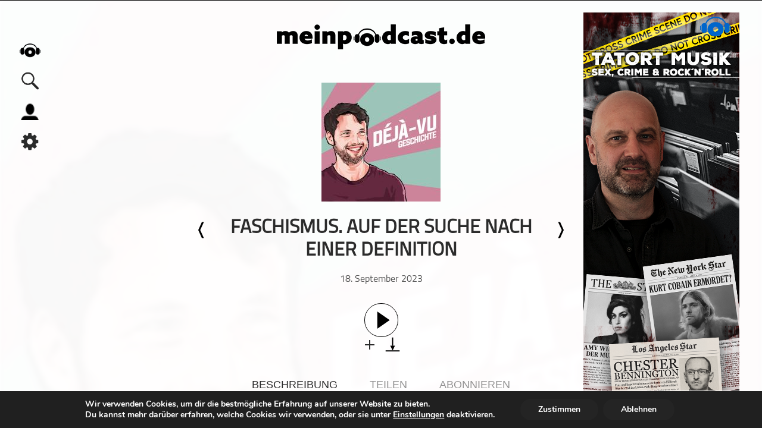

--- FILE ---
content_type: text/html; charset=UTF-8
request_url: https://meinpodcast.de/deja-vu-geschichte/faschismus-auf-der-suche-nach-einer-definition
body_size: 17884
content:
<!DOCTYPE html>
<html xmln="https://www.w3.org/1999/xhtml" lang="de"><head>
  
	<meta http-equiv="Content-Type" content="text/html; charset=UTF-8" />
	<meta name="viewport" content="width=device-width, initial-scale=1, maximum-scale=1" />
	<link rel="shortcut icon" href="/favicon.ico" type="image/x-icon" />	 
	<!--[if IE]>
<link rel="stylesheet" type="text/css" href="https://meinpodcast.de/wp-content/themes/meinpodcast/css/iecss.css" />
<![endif]-->
	<link rel="pingback" href="https://meinpodcast.de/xmlrpc.php" />
	<script type="application/ld+json">
    {
       "@context": "http://schema.org/",
       "@type": "PodcastEpisode",
       "url": "https://meinpodcast.de/deja-vu-geschichte/faschismus-auf-der-suche-nach-einer-definition",
       "name": "Faschismus. Auf der Suche nach einer Definition",
       "datePublished": "2023-Sep.-18",
       "timeRequired": "PT25M07S",
       "description": "<p>Der Faschismus und per Erweiterung der Nationalsozialismus sind die großen Verbrechen des 20. Jahrhunderts. Es dürfte –&rdquo;äußerst gelinde gesagt –&rdquo;schwierig werden, eine politische Ideologie zu finden, deren Anhänger mehr Menschen gezielt ermordeten als diese. Da ist es dann aber doch auffallend, wie schwierig es ist, eine brauchbare Definition für den Faschismus zu finden. Eine Definition zu finden, die wirklich beschreibt, was der Faschismus war und ist und was ihn von anderen Spielarten rechtsextremer Politik unterscheidet. Eine Definition, die darüber hinaus sowohl auf das Italien Mussolinis als auch das Deutschland Hitlers zutrifft und die man auch auf andere mögliche Beispiele für Faschismus anwenden kann, um mehr über diese zu erfahren. Dieser schwierigen Aufgabe wollen wir uns in der heutigen Folge des Déjà-vu Geschichte Podcasts zumindest teilweise stellen. Versucht wurde das freilich schon seit Jahrzehnten. Es wird also eher ein Überblick.</p><br><p><a href=&rdquo;https://ralfgrabuschnig.com/newsletter/&rdquo; rel=&rdquo;noopener noreferrer&rdquo; target=&rdquo;_blank&rdquo;>Melde dich hier für den Newsletter an</a> oder <a href=&rdquo;https://steadyhq.com/de/dejavu&rdquo; rel=&rdquo;noopener noreferrer&rdquo; target=&rdquo;_blank&rdquo;>erfahre hier mehr über den Déjà-vu Club.</a></p><br><p>Aber eine Sache ist klar: Dass wir eben keine allgemeingültige oder auch nur mehrheitlich akzeptierte Definition für Faschismus haben, ist ein Problem. Der Faschismus ist immerhin nicht nur eine Phase der Geschichte und von rein wissenschaftlichem Interesse. Es gibt ihn auch heute noch! Allerdings laufen wir aktuell ernsthaft Gefahr, ihn zu übersehen, da wir seit Jahrzehnten entweder zu viel oder zu wenig als faschistisch bezeichnen. Das Wort ist schon zu lange ein Kampfbegriff. Also versuchen wir uns doch heute an einer Zusammenfassung. Was sind denn die wichtigsten Merkmale des Faschismus, was sind und waren seine Ziele und warum war er letztendlich erfolgreich –&rdquo;zumindest in einigen Fällen? Und ... kann das wieder passieren?</p><br><p>Déjà-vu Geschichte ist Mitglied des Netzwerks <a href=&rdquo;https://geschichtspodcasts.de/&rdquo; rel=&rdquo;noopener noreferrer&rdquo; target=&rdquo;_blank&rdquo;>#Historytelling</a>. Diese Episode findest du auch auf <a href=&rdquo;https://ralfgrabuschnig.com/faschismus-definition&rdquo; rel=&rdquo;noopener noreferrer&rdquo; target=&rdquo;_blank&rdquo;>ralfgrabuschnig.com</a>. Hinterlasse mir dort gerne einen Kommentar mit deinen Gedanken. Und wenn dir der Déjà-vu Geschichte Podcast gefällt, abonniere ihn doch bitte, wo auch immer du ihn hörst.</p><br><p><strong>Links zur Episode</strong></p><ul><li><a href=&rdquo;https://ralfgrabuschnig.com/newsletter&rdquo; rel=&rdquo;noopener noreferrer&rdquo; target=&rdquo;_blank&rdquo;>Zum Déjà-vu Newsletter</a></li><li><a href=&rdquo;https://steadyhq.com/de/dejavu&rdquo; rel=&rdquo;noopener noreferrer&rdquo; target=&rdquo;_blank&rdquo;>Zum Club auf Steady</a></li></ul><p><br></p><p><strong>Quellen</strong></p><ul><li>Mathias Wörsching: Faschismustheorien</li></ul><br /><p style='color:grey;font-size:0.75em'> Hosted on Acast. See <a style='color:grey' target='_blank' rel=&rdquo;noopener noreferrer&rdquo; href='https://acast.com/privacy'>acast.com/privacy</a> for more information.</p>",
       "associatedMedia": {
         "@type": "MediaObject",
         "contentUrl": "https://dts.podtrac.com/redirect.mp3/https://cdn.meinpodcast.io/meinpodcast.de/podcast-download/78681/faschismus-auf-der-suche-nach-einer-definition.mp3?awCollectionId=20000054&amp;awEpisodeId=78681"
       },
       "partOfSeries": {
         "@type": "PodcastSeries",
         "name": "Deja-vu Geschichte",
         "url": "https://meinpodcast.de/deja-vu-geschichte/"
       }
     }
    </script>
	<script type="application/ld+json">{
			  "@context":"https://schema.org",
			  "@type":"ItemList",
			  "itemListElement":[, {
			  "@type":"ListItem",
			  "position":5,
			  "url":"https://meinpodcast.de/geschnittetes/hohoho-falsche-geschenke"
			}]
			}
	</script>	<meta name='robots' content='index, follow, max-image-preview:large, max-snippet:-1, max-video-preview:-1' />

	<!-- This site is optimized with the Yoast SEO plugin v26.7 - https://yoast.com/wordpress/plugins/seo/ -->
	<meta name="description" content="Der Faschismus und per Erweiterung der Nationalsozialismus sind die großen Verbrechen des 20. Jahrhunderts. Es dürfte –&nbsp;äußerst gelinde gesagt" />
	<link rel="canonical" href="https://meinpodcast.de/deja-vu-geschichte/faschismus-auf-der-suche-nach-einer-definition/" />
	<meta property="og:locale" content="de_DE" />
	<meta property="og:type" content="article" />
	<meta property="og:title" content="Faschismus. Auf der Suche nach einer Definition - Deja-vu Geschichte" />
	<meta property="og:description" content="Der Faschismus und per Erweiterung der Nationalsozialismus sind die großen Verbrechen des 20. Jahrhunderts. Es dürfte –&nbsp;äußerst gelinde gesagt" />
	<meta property="og:url" content="https://meinpodcast.de/deja-vu-geschichte/faschismus-auf-der-suche-nach-einer-definition/" />
	<meta property="og:site_name" content="meinpodcast.de" />
	<meta property="article:publisher" content="https://m.facebook.com/meinpodcast.de/" />
	<meta property="article:published_time" content="2023-09-18T17:28:27+00:00" />
	<meta name="author" content="Ralf Grabuschnig" />
	<meta name="twitter:card" content="summary_large_image" />
	<meta name="twitter:creator" content="@meinpodcast" />
	<meta name="twitter:site" content="@meinpodcast" />
	<meta name="twitter:label1" content="Verfasst von" />
	<meta name="twitter:data1" content="Ralf Grabuschnig" />
	<meta name="twitter:label2" content="Geschätzte Lesezeit" />
	<meta name="twitter:data2" content="2 Minuten" />
	<script type="application/ld+json" class="yoast-schema-graph">{"@context":"https://schema.org","@graph":[{"@type":"Article","@id":"https://meinpodcast.de/deja-vu-geschichte/faschismus-auf-der-suche-nach-einer-definition/#article","isPartOf":{"@id":"https://meinpodcast.de/deja-vu-geschichte/faschismus-auf-der-suche-nach-einer-definition/"},"author":{"name":"Ralf Grabuschnig","@id":"https://meinpodcast.de/#/schema/person/d1287c3900a560c4b8450d8f8b907a76"},"headline":"Faschismus. Auf der Suche nach einer Definition","datePublished":"2023-09-18T17:28:27+00:00","mainEntityOfPage":{"@id":"https://meinpodcast.de/deja-vu-geschichte/faschismus-auf-der-suche-nach-einer-definition/"},"wordCount":365,"publisher":{"@id":"https://meinpodcast.de/#organization"},"articleSection":["podcast"],"inLanguage":"de"},{"@type":"WebPage","@id":"https://meinpodcast.de/deja-vu-geschichte/faschismus-auf-der-suche-nach-einer-definition/","url":"https://meinpodcast.de/deja-vu-geschichte/faschismus-auf-der-suche-nach-einer-definition/","name":"Faschismus. Auf der Suche nach einer Definition - Deja-vu Geschichte","isPartOf":{"@id":"https://meinpodcast.de/#website"},"datePublished":"2023-09-18T17:28:27+00:00","description":"Der Faschismus und per Erweiterung der Nationalsozialismus sind die großen Verbrechen des 20. Jahrhunderts. Es dürfte –&nbsp;äußerst gelinde gesagt","breadcrumb":{"@id":"https://meinpodcast.de/deja-vu-geschichte/faschismus-auf-der-suche-nach-einer-definition/#breadcrumb"},"inLanguage":"de","potentialAction":[{"@type":"ReadAction","target":["https://meinpodcast.de/deja-vu-geschichte/faschismus-auf-der-suche-nach-einer-definition/"]}]},{"@type":"BreadcrumbList","@id":"https://meinpodcast.de/deja-vu-geschichte/faschismus-auf-der-suche-nach-einer-definition/#breadcrumb","itemListElement":[{"@type":"ListItem","position":1,"name":"Startseite","item":"https://meinpodcast.de/"},{"@type":"ListItem","position":2,"name":"Faschismus. Auf der Suche nach einer Definition"}]},{"@type":"WebSite","@id":"https://meinpodcast.de/#website","url":"https://meinpodcast.de/","name":"meinpodcast.de","description":"","publisher":{"@id":"https://meinpodcast.de/#organization"},"potentialAction":[{"@type":"SearchAction","target":{"@type":"EntryPoint","urlTemplate":"https://meinpodcast.de/?s={search_term_string}"},"query-input":{"@type":"PropertyValueSpecification","valueRequired":true,"valueName":"search_term_string"}}],"inLanguage":"de"},{"@type":"Organization","@id":"https://meinpodcast.de/#organization","name":"meinpodcast.de","url":"https://meinpodcast.de/","logo":{"@type":"ImageObject","inLanguage":"de","@id":"https://meinpodcast.de/#/schema/logo/image/","url":"https://meinpodcast.de/wp-content/uploads/Unorganisiert/meinpodcastde-Logo-Line-250px-.png","contentUrl":"https://meinpodcast.de/wp-content/uploads/Unorganisiert/meinpodcastde-Logo-Line-250px-.png","width":250,"height":30,"caption":"meinpodcast.de"},"image":{"@id":"https://meinpodcast.de/#/schema/logo/image/"},"sameAs":["https://m.facebook.com/meinpodcast.de/","https://x.com/meinpodcast"]},{"@type":"Person","@id":"https://meinpodcast.de/#/schema/person/d1287c3900a560c4b8450d8f8b907a76","name":"Ralf Grabuschnig","image":{"@type":"ImageObject","inLanguage":"de","@id":"https://meinpodcast.de/#/schema/person/image/","url":"https://secure.gravatar.com/avatar/eee2561f52304d2103f4217190f5fc885d63ee7a02d5e314bda9a7c03f3001c8?s=96&d=mm&r=g","contentUrl":"https://secure.gravatar.com/avatar/eee2561f52304d2103f4217190f5fc885d63ee7a02d5e314bda9a7c03f3001c8?s=96&d=mm&r=g","caption":"Ralf Grabuschnig"},"url":"https://meinpodcast.de/author/ralfgrabuschnig/"}]}</script>
	<!-- / Yoast SEO plugin. -->


<link rel="alternate" title="oEmbed (JSON)" type="application/json+oembed" href="https://meinpodcast.de/wp-json/oembed/1.0/embed?url=https%3A%2F%2Fmeinpodcast.de%2Fdeja-vu-geschichte%2Ffaschismus-auf-der-suche-nach-einer-definition" />
<link rel="alternate" title="oEmbed (XML)" type="text/xml+oembed" href="https://meinpodcast.de/wp-json/oembed/1.0/embed?url=https%3A%2F%2Fmeinpodcast.de%2Fdeja-vu-geschichte%2Ffaschismus-auf-der-suche-nach-einer-definition&#038;format=xml" />
<style id='wp-img-auto-sizes-contain-inline-css' type='text/css'>
img:is([sizes=auto i],[sizes^="auto," i]){contain-intrinsic-size:3000px 1500px}
/*# sourceURL=wp-img-auto-sizes-contain-inline-css */
</style>
<style id='wp-block-library-inline-css' type='text/css'>
:root{--wp-block-synced-color:#7a00df;--wp-block-synced-color--rgb:122,0,223;--wp-bound-block-color:var(--wp-block-synced-color);--wp-editor-canvas-background:#ddd;--wp-admin-theme-color:#007cba;--wp-admin-theme-color--rgb:0,124,186;--wp-admin-theme-color-darker-10:#006ba1;--wp-admin-theme-color-darker-10--rgb:0,107,160.5;--wp-admin-theme-color-darker-20:#005a87;--wp-admin-theme-color-darker-20--rgb:0,90,135;--wp-admin-border-width-focus:2px}@media (min-resolution:192dpi){:root{--wp-admin-border-width-focus:1.5px}}.wp-element-button{cursor:pointer}:root .has-very-light-gray-background-color{background-color:#eee}:root .has-very-dark-gray-background-color{background-color:#313131}:root .has-very-light-gray-color{color:#eee}:root .has-very-dark-gray-color{color:#313131}:root .has-vivid-green-cyan-to-vivid-cyan-blue-gradient-background{background:linear-gradient(135deg,#00d084,#0693e3)}:root .has-purple-crush-gradient-background{background:linear-gradient(135deg,#34e2e4,#4721fb 50%,#ab1dfe)}:root .has-hazy-dawn-gradient-background{background:linear-gradient(135deg,#faaca8,#dad0ec)}:root .has-subdued-olive-gradient-background{background:linear-gradient(135deg,#fafae1,#67a671)}:root .has-atomic-cream-gradient-background{background:linear-gradient(135deg,#fdd79a,#004a59)}:root .has-nightshade-gradient-background{background:linear-gradient(135deg,#330968,#31cdcf)}:root .has-midnight-gradient-background{background:linear-gradient(135deg,#020381,#2874fc)}:root{--wp--preset--font-size--normal:16px;--wp--preset--font-size--huge:42px}.has-regular-font-size{font-size:1em}.has-larger-font-size{font-size:2.625em}.has-normal-font-size{font-size:var(--wp--preset--font-size--normal)}.has-huge-font-size{font-size:var(--wp--preset--font-size--huge)}.has-text-align-center{text-align:center}.has-text-align-left{text-align:left}.has-text-align-right{text-align:right}.has-fit-text{white-space:nowrap!important}#end-resizable-editor-section{display:none}.aligncenter{clear:both}.items-justified-left{justify-content:flex-start}.items-justified-center{justify-content:center}.items-justified-right{justify-content:flex-end}.items-justified-space-between{justify-content:space-between}.screen-reader-text{border:0;clip-path:inset(50%);height:1px;margin:-1px;overflow:hidden;padding:0;position:absolute;width:1px;word-wrap:normal!important}.screen-reader-text:focus{background-color:#ddd;clip-path:none;color:#444;display:block;font-size:1em;height:auto;left:5px;line-height:normal;padding:15px 23px 14px;text-decoration:none;top:5px;width:auto;z-index:100000}html :where(.has-border-color){border-style:solid}html :where([style*=border-top-color]){border-top-style:solid}html :where([style*=border-right-color]){border-right-style:solid}html :where([style*=border-bottom-color]){border-bottom-style:solid}html :where([style*=border-left-color]){border-left-style:solid}html :where([style*=border-width]){border-style:solid}html :where([style*=border-top-width]){border-top-style:solid}html :where([style*=border-right-width]){border-right-style:solid}html :where([style*=border-bottom-width]){border-bottom-style:solid}html :where([style*=border-left-width]){border-left-style:solid}html :where(img[class*=wp-image-]){height:auto;max-width:100%}:where(figure){margin:0 0 1em}html :where(.is-position-sticky){--wp-admin--admin-bar--position-offset:var(--wp-admin--admin-bar--height,0px)}@media screen and (max-width:600px){html :where(.is-position-sticky){--wp-admin--admin-bar--position-offset:0px}}

/*# sourceURL=wp-block-library-inline-css */
</style><style id='global-styles-inline-css' type='text/css'>
:root{--wp--preset--aspect-ratio--square: 1;--wp--preset--aspect-ratio--4-3: 4/3;--wp--preset--aspect-ratio--3-4: 3/4;--wp--preset--aspect-ratio--3-2: 3/2;--wp--preset--aspect-ratio--2-3: 2/3;--wp--preset--aspect-ratio--16-9: 16/9;--wp--preset--aspect-ratio--9-16: 9/16;--wp--preset--color--black: #000000;--wp--preset--color--cyan-bluish-gray: #abb8c3;--wp--preset--color--white: #ffffff;--wp--preset--color--pale-pink: #f78da7;--wp--preset--color--vivid-red: #cf2e2e;--wp--preset--color--luminous-vivid-orange: #ff6900;--wp--preset--color--luminous-vivid-amber: #fcb900;--wp--preset--color--light-green-cyan: #7bdcb5;--wp--preset--color--vivid-green-cyan: #00d084;--wp--preset--color--pale-cyan-blue: #8ed1fc;--wp--preset--color--vivid-cyan-blue: #0693e3;--wp--preset--color--vivid-purple: #9b51e0;--wp--preset--gradient--vivid-cyan-blue-to-vivid-purple: linear-gradient(135deg,rgb(6,147,227) 0%,rgb(155,81,224) 100%);--wp--preset--gradient--light-green-cyan-to-vivid-green-cyan: linear-gradient(135deg,rgb(122,220,180) 0%,rgb(0,208,130) 100%);--wp--preset--gradient--luminous-vivid-amber-to-luminous-vivid-orange: linear-gradient(135deg,rgb(252,185,0) 0%,rgb(255,105,0) 100%);--wp--preset--gradient--luminous-vivid-orange-to-vivid-red: linear-gradient(135deg,rgb(255,105,0) 0%,rgb(207,46,46) 100%);--wp--preset--gradient--very-light-gray-to-cyan-bluish-gray: linear-gradient(135deg,rgb(238,238,238) 0%,rgb(169,184,195) 100%);--wp--preset--gradient--cool-to-warm-spectrum: linear-gradient(135deg,rgb(74,234,220) 0%,rgb(151,120,209) 20%,rgb(207,42,186) 40%,rgb(238,44,130) 60%,rgb(251,105,98) 80%,rgb(254,248,76) 100%);--wp--preset--gradient--blush-light-purple: linear-gradient(135deg,rgb(255,206,236) 0%,rgb(152,150,240) 100%);--wp--preset--gradient--blush-bordeaux: linear-gradient(135deg,rgb(254,205,165) 0%,rgb(254,45,45) 50%,rgb(107,0,62) 100%);--wp--preset--gradient--luminous-dusk: linear-gradient(135deg,rgb(255,203,112) 0%,rgb(199,81,192) 50%,rgb(65,88,208) 100%);--wp--preset--gradient--pale-ocean: linear-gradient(135deg,rgb(255,245,203) 0%,rgb(182,227,212) 50%,rgb(51,167,181) 100%);--wp--preset--gradient--electric-grass: linear-gradient(135deg,rgb(202,248,128) 0%,rgb(113,206,126) 100%);--wp--preset--gradient--midnight: linear-gradient(135deg,rgb(2,3,129) 0%,rgb(40,116,252) 100%);--wp--preset--font-size--small: 13px;--wp--preset--font-size--medium: 20px;--wp--preset--font-size--large: 36px;--wp--preset--font-size--x-large: 42px;--wp--preset--spacing--20: 0.44rem;--wp--preset--spacing--30: 0.67rem;--wp--preset--spacing--40: 1rem;--wp--preset--spacing--50: 1.5rem;--wp--preset--spacing--60: 2.25rem;--wp--preset--spacing--70: 3.38rem;--wp--preset--spacing--80: 5.06rem;--wp--preset--shadow--natural: 6px 6px 9px rgba(0, 0, 0, 0.2);--wp--preset--shadow--deep: 12px 12px 50px rgba(0, 0, 0, 0.4);--wp--preset--shadow--sharp: 6px 6px 0px rgba(0, 0, 0, 0.2);--wp--preset--shadow--outlined: 6px 6px 0px -3px rgb(255, 255, 255), 6px 6px rgb(0, 0, 0);--wp--preset--shadow--crisp: 6px 6px 0px rgb(0, 0, 0);}:where(.is-layout-flex){gap: 0.5em;}:where(.is-layout-grid){gap: 0.5em;}body .is-layout-flex{display: flex;}.is-layout-flex{flex-wrap: wrap;align-items: center;}.is-layout-flex > :is(*, div){margin: 0;}body .is-layout-grid{display: grid;}.is-layout-grid > :is(*, div){margin: 0;}:where(.wp-block-columns.is-layout-flex){gap: 2em;}:where(.wp-block-columns.is-layout-grid){gap: 2em;}:where(.wp-block-post-template.is-layout-flex){gap: 1.25em;}:where(.wp-block-post-template.is-layout-grid){gap: 1.25em;}.has-black-color{color: var(--wp--preset--color--black) !important;}.has-cyan-bluish-gray-color{color: var(--wp--preset--color--cyan-bluish-gray) !important;}.has-white-color{color: var(--wp--preset--color--white) !important;}.has-pale-pink-color{color: var(--wp--preset--color--pale-pink) !important;}.has-vivid-red-color{color: var(--wp--preset--color--vivid-red) !important;}.has-luminous-vivid-orange-color{color: var(--wp--preset--color--luminous-vivid-orange) !important;}.has-luminous-vivid-amber-color{color: var(--wp--preset--color--luminous-vivid-amber) !important;}.has-light-green-cyan-color{color: var(--wp--preset--color--light-green-cyan) !important;}.has-vivid-green-cyan-color{color: var(--wp--preset--color--vivid-green-cyan) !important;}.has-pale-cyan-blue-color{color: var(--wp--preset--color--pale-cyan-blue) !important;}.has-vivid-cyan-blue-color{color: var(--wp--preset--color--vivid-cyan-blue) !important;}.has-vivid-purple-color{color: var(--wp--preset--color--vivid-purple) !important;}.has-black-background-color{background-color: var(--wp--preset--color--black) !important;}.has-cyan-bluish-gray-background-color{background-color: var(--wp--preset--color--cyan-bluish-gray) !important;}.has-white-background-color{background-color: var(--wp--preset--color--white) !important;}.has-pale-pink-background-color{background-color: var(--wp--preset--color--pale-pink) !important;}.has-vivid-red-background-color{background-color: var(--wp--preset--color--vivid-red) !important;}.has-luminous-vivid-orange-background-color{background-color: var(--wp--preset--color--luminous-vivid-orange) !important;}.has-luminous-vivid-amber-background-color{background-color: var(--wp--preset--color--luminous-vivid-amber) !important;}.has-light-green-cyan-background-color{background-color: var(--wp--preset--color--light-green-cyan) !important;}.has-vivid-green-cyan-background-color{background-color: var(--wp--preset--color--vivid-green-cyan) !important;}.has-pale-cyan-blue-background-color{background-color: var(--wp--preset--color--pale-cyan-blue) !important;}.has-vivid-cyan-blue-background-color{background-color: var(--wp--preset--color--vivid-cyan-blue) !important;}.has-vivid-purple-background-color{background-color: var(--wp--preset--color--vivid-purple) !important;}.has-black-border-color{border-color: var(--wp--preset--color--black) !important;}.has-cyan-bluish-gray-border-color{border-color: var(--wp--preset--color--cyan-bluish-gray) !important;}.has-white-border-color{border-color: var(--wp--preset--color--white) !important;}.has-pale-pink-border-color{border-color: var(--wp--preset--color--pale-pink) !important;}.has-vivid-red-border-color{border-color: var(--wp--preset--color--vivid-red) !important;}.has-luminous-vivid-orange-border-color{border-color: var(--wp--preset--color--luminous-vivid-orange) !important;}.has-luminous-vivid-amber-border-color{border-color: var(--wp--preset--color--luminous-vivid-amber) !important;}.has-light-green-cyan-border-color{border-color: var(--wp--preset--color--light-green-cyan) !important;}.has-vivid-green-cyan-border-color{border-color: var(--wp--preset--color--vivid-green-cyan) !important;}.has-pale-cyan-blue-border-color{border-color: var(--wp--preset--color--pale-cyan-blue) !important;}.has-vivid-cyan-blue-border-color{border-color: var(--wp--preset--color--vivid-cyan-blue) !important;}.has-vivid-purple-border-color{border-color: var(--wp--preset--color--vivid-purple) !important;}.has-vivid-cyan-blue-to-vivid-purple-gradient-background{background: var(--wp--preset--gradient--vivid-cyan-blue-to-vivid-purple) !important;}.has-light-green-cyan-to-vivid-green-cyan-gradient-background{background: var(--wp--preset--gradient--light-green-cyan-to-vivid-green-cyan) !important;}.has-luminous-vivid-amber-to-luminous-vivid-orange-gradient-background{background: var(--wp--preset--gradient--luminous-vivid-amber-to-luminous-vivid-orange) !important;}.has-luminous-vivid-orange-to-vivid-red-gradient-background{background: var(--wp--preset--gradient--luminous-vivid-orange-to-vivid-red) !important;}.has-very-light-gray-to-cyan-bluish-gray-gradient-background{background: var(--wp--preset--gradient--very-light-gray-to-cyan-bluish-gray) !important;}.has-cool-to-warm-spectrum-gradient-background{background: var(--wp--preset--gradient--cool-to-warm-spectrum) !important;}.has-blush-light-purple-gradient-background{background: var(--wp--preset--gradient--blush-light-purple) !important;}.has-blush-bordeaux-gradient-background{background: var(--wp--preset--gradient--blush-bordeaux) !important;}.has-luminous-dusk-gradient-background{background: var(--wp--preset--gradient--luminous-dusk) !important;}.has-pale-ocean-gradient-background{background: var(--wp--preset--gradient--pale-ocean) !important;}.has-electric-grass-gradient-background{background: var(--wp--preset--gradient--electric-grass) !important;}.has-midnight-gradient-background{background: var(--wp--preset--gradient--midnight) !important;}.has-small-font-size{font-size: var(--wp--preset--font-size--small) !important;}.has-medium-font-size{font-size: var(--wp--preset--font-size--medium) !important;}.has-large-font-size{font-size: var(--wp--preset--font-size--large) !important;}.has-x-large-font-size{font-size: var(--wp--preset--font-size--x-large) !important;}
/*# sourceURL=global-styles-inline-css */
</style>

<style id='classic-theme-styles-inline-css' type='text/css'>
/*! This file is auto-generated */
.wp-block-button__link{color:#fff;background-color:#32373c;border-radius:9999px;box-shadow:none;text-decoration:none;padding:calc(.667em + 2px) calc(1.333em + 2px);font-size:1.125em}.wp-block-file__button{background:#32373c;color:#fff;text-decoration:none}
/*# sourceURL=/wp-includes/css/classic-themes.min.css */
</style>
<link rel='stylesheet' id='wordpress-file-upload-style-css' href='https://meinpodcast.de/wp-content/plugins/wordpress-file-upload-pro/css/wordpress_file_upload_style.css?ver=6.9' type='text/css' media='all' />
<link rel='stylesheet' id='wordpress-file-upload-style-safe-css' href='https://meinpodcast.de/wp-content/plugins/wordpress-file-upload-pro/css/wordpress_file_upload_style_safe.css?ver=6.9' type='text/css' media='all' />
<link rel='stylesheet' id='wordpress-file-upload-adminbar-style-css' href='https://meinpodcast.de/wp-content/plugins/wordpress-file-upload-pro/css/wordpress_file_upload_adminbarstyle.css?ver=6.9' type='text/css' media='all' />
<link rel='stylesheet' id='jquery-ui-css-css' href='https://meinpodcast.de/wp-content/plugins/wordpress-file-upload-pro/vendor/jquery/jquery-ui.min.css?ver=6.9' type='text/css' media='all' />
<link rel='stylesheet' id='jquery-ui-timepicker-addon-css-css' href='https://meinpodcast.de/wp-content/plugins/wordpress-file-upload-pro/vendor/jquery/jquery-ui-timepicker-addon.min.css?ver=6.9' type='text/css' media='all' />
<link rel='stylesheet' id='mp-style-css' href='https://meinpodcast.de/wp-content/themes/meinpodcast/style.css?ver=1.0.25' type='text/css' media='all' />
<link rel='stylesheet' id='mp-slides-css' href='https://meinpodcast.de/wp-content/themes/meinpodcast/CSS/slides.css' type='text/css' media='all' />
<link rel='stylesheet' id='player-css' href='https://meinpodcast.de/wp-content/themes/meinpodcast/CSS/player.css?ver=1.0.2' type='text/css' media='all' />
<link rel='stylesheet' id='mp-search-css' href='https://meinpodcast.de/wp-content/themes/meinpodcast/CSS/search.css' type='text/css' media='all' />
<link rel='stylesheet' id='media-queries-css' href='https://meinpodcast.de/wp-content/themes/meinpodcast/CSS/media-queries.css?ver=1.0.17' type='text/css' media='all' />
<link rel='stylesheet' id='moove_gdpr_frontend-css' href='https://meinpodcast.de/wp-content/plugins/gdpr-cookie-compliance/dist/styles/gdpr-main.css?ver=5.0.9' type='text/css' media='all' />
<style id='moove_gdpr_frontend-inline-css' type='text/css'>
#moove_gdpr_cookie_modal,#moove_gdpr_cookie_info_bar,.gdpr_cookie_settings_shortcode_content{font-family:&#039;Nunito&#039;,sans-serif}#moove_gdpr_save_popup_settings_button{background-color:#373737;color:#fff}#moove_gdpr_save_popup_settings_button:hover{background-color:#000}#moove_gdpr_cookie_info_bar .moove-gdpr-info-bar-container .moove-gdpr-info-bar-content a.mgbutton,#moove_gdpr_cookie_info_bar .moove-gdpr-info-bar-container .moove-gdpr-info-bar-content button.mgbutton{background-color:#242424}#moove_gdpr_cookie_modal .moove-gdpr-modal-content .moove-gdpr-modal-footer-content .moove-gdpr-button-holder a.mgbutton,#moove_gdpr_cookie_modal .moove-gdpr-modal-content .moove-gdpr-modal-footer-content .moove-gdpr-button-holder button.mgbutton,.gdpr_cookie_settings_shortcode_content .gdpr-shr-button.button-green{background-color:#242424;border-color:#242424}#moove_gdpr_cookie_modal .moove-gdpr-modal-content .moove-gdpr-modal-footer-content .moove-gdpr-button-holder a.mgbutton:hover,#moove_gdpr_cookie_modal .moove-gdpr-modal-content .moove-gdpr-modal-footer-content .moove-gdpr-button-holder button.mgbutton:hover,.gdpr_cookie_settings_shortcode_content .gdpr-shr-button.button-green:hover{background-color:#fff;color:#242424}#moove_gdpr_cookie_modal .moove-gdpr-modal-content .moove-gdpr-modal-close i,#moove_gdpr_cookie_modal .moove-gdpr-modal-content .moove-gdpr-modal-close span.gdpr-icon{background-color:#242424;border:1px solid #242424}#moove_gdpr_cookie_info_bar span.moove-gdpr-infobar-allow-all.focus-g,#moove_gdpr_cookie_info_bar span.moove-gdpr-infobar-allow-all:focus,#moove_gdpr_cookie_info_bar button.moove-gdpr-infobar-allow-all.focus-g,#moove_gdpr_cookie_info_bar button.moove-gdpr-infobar-allow-all:focus,#moove_gdpr_cookie_info_bar span.moove-gdpr-infobar-reject-btn.focus-g,#moove_gdpr_cookie_info_bar span.moove-gdpr-infobar-reject-btn:focus,#moove_gdpr_cookie_info_bar button.moove-gdpr-infobar-reject-btn.focus-g,#moove_gdpr_cookie_info_bar button.moove-gdpr-infobar-reject-btn:focus,#moove_gdpr_cookie_info_bar span.change-settings-button.focus-g,#moove_gdpr_cookie_info_bar span.change-settings-button:focus,#moove_gdpr_cookie_info_bar button.change-settings-button.focus-g,#moove_gdpr_cookie_info_bar button.change-settings-button:focus{-webkit-box-shadow:0 0 1px 3px #242424;-moz-box-shadow:0 0 1px 3px #242424;box-shadow:0 0 1px 3px #242424}#moove_gdpr_cookie_modal .moove-gdpr-modal-content .moove-gdpr-modal-close i:hover,#moove_gdpr_cookie_modal .moove-gdpr-modal-content .moove-gdpr-modal-close span.gdpr-icon:hover,#moove_gdpr_cookie_info_bar span[data-href]>u.change-settings-button{color:#242424}#moove_gdpr_cookie_modal .moove-gdpr-modal-content .moove-gdpr-modal-left-content #moove-gdpr-menu li.menu-item-selected a span.gdpr-icon,#moove_gdpr_cookie_modal .moove-gdpr-modal-content .moove-gdpr-modal-left-content #moove-gdpr-menu li.menu-item-selected button span.gdpr-icon{color:inherit}#moove_gdpr_cookie_modal .moove-gdpr-modal-content .moove-gdpr-modal-left-content #moove-gdpr-menu li a span.gdpr-icon,#moove_gdpr_cookie_modal .moove-gdpr-modal-content .moove-gdpr-modal-left-content #moove-gdpr-menu li button span.gdpr-icon{color:inherit}#moove_gdpr_cookie_modal .gdpr-acc-link{line-height:0;font-size:0;color:transparent;position:absolute}#moove_gdpr_cookie_modal .moove-gdpr-modal-content .moove-gdpr-modal-close:hover i,#moove_gdpr_cookie_modal .moove-gdpr-modal-content .moove-gdpr-modal-left-content #moove-gdpr-menu li a,#moove_gdpr_cookie_modal .moove-gdpr-modal-content .moove-gdpr-modal-left-content #moove-gdpr-menu li button,#moove_gdpr_cookie_modal .moove-gdpr-modal-content .moove-gdpr-modal-left-content #moove-gdpr-menu li button i,#moove_gdpr_cookie_modal .moove-gdpr-modal-content .moove-gdpr-modal-left-content #moove-gdpr-menu li a i,#moove_gdpr_cookie_modal .moove-gdpr-modal-content .moove-gdpr-tab-main .moove-gdpr-tab-main-content a:hover,#moove_gdpr_cookie_info_bar.moove-gdpr-dark-scheme .moove-gdpr-info-bar-container .moove-gdpr-info-bar-content a.mgbutton:hover,#moove_gdpr_cookie_info_bar.moove-gdpr-dark-scheme .moove-gdpr-info-bar-container .moove-gdpr-info-bar-content button.mgbutton:hover,#moove_gdpr_cookie_info_bar.moove-gdpr-dark-scheme .moove-gdpr-info-bar-container .moove-gdpr-info-bar-content a:hover,#moove_gdpr_cookie_info_bar.moove-gdpr-dark-scheme .moove-gdpr-info-bar-container .moove-gdpr-info-bar-content button:hover,#moove_gdpr_cookie_info_bar.moove-gdpr-dark-scheme .moove-gdpr-info-bar-container .moove-gdpr-info-bar-content span.change-settings-button:hover,#moove_gdpr_cookie_info_bar.moove-gdpr-dark-scheme .moove-gdpr-info-bar-container .moove-gdpr-info-bar-content button.change-settings-button:hover,#moove_gdpr_cookie_info_bar.moove-gdpr-dark-scheme .moove-gdpr-info-bar-container .moove-gdpr-info-bar-content u.change-settings-button:hover,#moove_gdpr_cookie_info_bar span[data-href]>u.change-settings-button,#moove_gdpr_cookie_info_bar.moove-gdpr-dark-scheme .moove-gdpr-info-bar-container .moove-gdpr-info-bar-content a.mgbutton.focus-g,#moove_gdpr_cookie_info_bar.moove-gdpr-dark-scheme .moove-gdpr-info-bar-container .moove-gdpr-info-bar-content button.mgbutton.focus-g,#moove_gdpr_cookie_info_bar.moove-gdpr-dark-scheme .moove-gdpr-info-bar-container .moove-gdpr-info-bar-content a.focus-g,#moove_gdpr_cookie_info_bar.moove-gdpr-dark-scheme .moove-gdpr-info-bar-container .moove-gdpr-info-bar-content button.focus-g,#moove_gdpr_cookie_info_bar.moove-gdpr-dark-scheme .moove-gdpr-info-bar-container .moove-gdpr-info-bar-content a.mgbutton:focus,#moove_gdpr_cookie_info_bar.moove-gdpr-dark-scheme .moove-gdpr-info-bar-container .moove-gdpr-info-bar-content button.mgbutton:focus,#moove_gdpr_cookie_info_bar.moove-gdpr-dark-scheme .moove-gdpr-info-bar-container .moove-gdpr-info-bar-content a:focus,#moove_gdpr_cookie_info_bar.moove-gdpr-dark-scheme .moove-gdpr-info-bar-container .moove-gdpr-info-bar-content button:focus,#moove_gdpr_cookie_info_bar.moove-gdpr-dark-scheme .moove-gdpr-info-bar-container .moove-gdpr-info-bar-content span.change-settings-button.focus-g,span.change-settings-button:focus,button.change-settings-button.focus-g,button.change-settings-button:focus,#moove_gdpr_cookie_info_bar.moove-gdpr-dark-scheme .moove-gdpr-info-bar-container .moove-gdpr-info-bar-content u.change-settings-button.focus-g,#moove_gdpr_cookie_info_bar.moove-gdpr-dark-scheme .moove-gdpr-info-bar-container .moove-gdpr-info-bar-content u.change-settings-button:focus{color:#242424}#moove_gdpr_cookie_modal .moove-gdpr-branding.focus-g span,#moove_gdpr_cookie_modal .moove-gdpr-modal-content .moove-gdpr-tab-main a.focus-g,#moove_gdpr_cookie_modal .moove-gdpr-modal-content .moove-gdpr-tab-main .gdpr-cd-details-toggle.focus-g{color:#242424}#moove_gdpr_cookie_modal.gdpr_lightbox-hide{display:none}
/*# sourceURL=moove_gdpr_frontend-inline-css */
</style>
<script type="text/javascript" id="wordpress_file_upload_script-js-extra">
/* <![CDATA[ */
var AdminParams = {"WFU_PROACTIVE":"1"};
//# sourceURL=wordpress_file_upload_script-js-extra
/* ]]> */
</script>
<script type="text/javascript" src="https://meinpodcast.de/wp-content/plugins/wordpress-file-upload-pro/js/wordpress_file_upload_functions.js?ver=6.9" id="wordpress_file_upload_script-js"></script>
<script type="text/javascript" src="https://meinpodcast.de/wp-content/themes/meinpodcast/js/jquery.js" id="jquery-js"></script>
<script type="text/javascript" src="https://meinpodcast.de/wp-includes/js/jquery/ui/core.min.js?ver=1.13.3" id="jquery-ui-core-js"></script>
<script type="text/javascript" src="https://meinpodcast.de/wp-includes/js/jquery/ui/datepicker.min.js?ver=1.13.3" id="jquery-ui-datepicker-js"></script>
<script type="text/javascript" id="jquery-ui-datepicker-js-after">
/* <![CDATA[ */
jQuery(function(jQuery){jQuery.datepicker.setDefaults({"closeText":"Schlie\u00dfen","currentText":"Heute","monthNames":["Januar","Februar","M\u00e4rz","April","Mai","Juni","Juli","August","September","Oktober","November","Dezember"],"monthNamesShort":["Jan.","Feb.","M\u00e4rz","Apr.","Mai","Juni","Juli","Aug.","Sep.","Okt.","Nov.","Dez."],"nextText":"Weiter","prevText":"Zur\u00fcck","dayNames":["Sonntag","Montag","Dienstag","Mittwoch","Donnerstag","Freitag","Samstag"],"dayNamesShort":["So.","Mo.","Di.","Mi.","Do.","Fr.","Sa."],"dayNamesMin":["S","M","D","M","D","F","S"],"dateFormat":"d. MM yy","firstDay":1,"isRTL":false});});
//# sourceURL=jquery-ui-datepicker-js-after
/* ]]> */
</script>
<script type="text/javascript" src="https://meinpodcast.de/wp-content/plugins/wordpress-file-upload-pro/vendor/jquery/jquery-ui-timepicker-addon.min.js?ver=6.9" id="jquery-ui-timepicker-addon-js-js"></script>
<link rel="https://api.w.org/" href="https://meinpodcast.de/wp-json/" /><link rel="alternate" title="JSON" type="application/json" href="https://meinpodcast.de/wp-json/wp/v2/posts/78681" /><link rel="EditURI" type="application/rsd+xml" title="RSD" href="https://meinpodcast.de/xmlrpc.php?rsd" />
<meta name="generator" content="WordPress 6.9" />
<link rel='shortlink' href='https://meinpodcast.de/?p=78681' />
<link rel="icon" href="https://meinpodcast.de/wp-content/uploads/Unorganisiert/cropped-android-chrome-512x512-1-32x32.png" sizes="32x32" />
<link rel="icon" href="https://meinpodcast.de/wp-content/uploads/Unorganisiert/cropped-android-chrome-512x512-1-192x192.png" sizes="192x192" />
<link rel="apple-touch-icon" href="https://meinpodcast.de/wp-content/uploads/Unorganisiert/cropped-android-chrome-512x512-1-180x180.png" />
<meta name="msapplication-TileImage" content="https://meinpodcast.de/wp-content/uploads/Unorganisiert/cropped-android-chrome-512x512-1-270x270.png" />
	
   <link type="application/rss+xml" rel="alternate"
          title="" href="feed"/>
	<link rel="stylesheet" id="font-awesome-css" href="/font-awesome-4.7.0/css/font-awesome.min.css" type="text/css" media="all">
	<meta name="generator" content="WP Rocket 3.20.3" data-wpr-features="wpr_desktop" /></head>
<body class="wp-singular post-template-default single single-post postid-78681 single-format-standard wp-custom-logo wp-theme-meinpodcast" >
	<div data-rocket-location-hash="15cb6fefa8eddad41e6442ffbae8f648" id="site">
			<h1 style="display: none;">"</h1>
	
         <div data-rocket-location-hash="ab2ea339cc2556e7ec12c9850283b917" id="player" class="toggleoff">
 		<div data-rocket-location-hash="e1ae3f09522c81866a5842cf2c5ed911" class="player_controls">  	
			<div class="player_cover"><a href=""><img src=" "/></a></div>
			<div class="player_center_wrap">
             <div class="player_expand_2" style="display: none;"><span></span><span></span></div>
				<div class="player_center">				
                    <div id="npTitle">
                    <span class="playcat">Serie</span>
                        <div class="playtitle_wrap">
                            <span class="playtitle" style="margin: auto 0;">Du hast noch keinen Podcast zur Wiedergabe ausgewählt</span>
                        </div>
                    </div>
				   
                    <div class="btn_wrap_center">
						<button id="playlast" class="disabled" title="Vorheriger Podcast">back</button>
                        <button id="skipback" class="disabled">30</button> 
						<span id="speed" speed="1" title="Geschwindigkeit" style="display: none;">x1</span>	
                        <button id="play" aria-label="play" alt="play" title="Abspielen">play</button>   
						<div class="audio_loading" ><div></div><div></div><div></div></div>
						<button id="pause" aria-label="pause" alt="pause" title="Pause" style="display: none;">pause</button>	
						<button id="skipforward" class="disabled">30</button>
                
						<button id="playnext" class="disabled" title="Nächster Podcast">next</button>    
					</div>

					<div class="player_btn" style="display: none">
						<button id="skipback" title="Vorspulen" >30</button> 
						<!--Play / Pause Icon-->
						<button id="skipforward" title="Zurückspulen">30</button> 
					</div>
					
				</div>
				<div class="player_progress">	
				<div class="time">
						<span id="currenttime">00:00</span><span style="margin: 0 2px;"> / </span><span id="duration">00:00</span>
					</div>	<div id="progressbar"></div>
                </div>

			</div>
			<!--<span id="duration">00:00</span>-->
	
			<div class="player_right_wrap">
            <div id="player_btn_wrap">
                
           <div class="player_kapitel_btn" title="Kapitelmarker"></div>
               
            <div id="volume_wrap" title="Volume" >
                <button class="mute" title="Lautstärke">mute</button>
				<div class="volume_wrap" title="Ziehen, um die Lautstärke einzustellen" >
				<div id="volume"></div>
				</div>
			</div>  
            <button id="list_btn" class="open_playlist" title="Playlist"></button>
            <div class="IconDotMenu"  title="mehr info"><span></span><span></span><span></span></div>    
            <div class="player_btn_menu_wrap">
                    <button class="player_abo" data_id="" title="Abonnieren">Abonnieren</button>
                    <button class="player_share" data_id="" title="Teilen">Teilen</button>
				    <a href="" class="download" target="_blank" title="Herunterladen">Herunterladen</a>
    				 <button class="player_info_btn"  title="Beschreibung">Beschreibung</button>
            </div>
               <div class="player_kapitel_btn_mini mini_tb"></div>
               <div class="player_share_mini mini_tb"></div>
               <div class="player_abo_mini mini_tb"></div>
               <div class="player_info_btn_mini mini_tb"></div>
			</div>		
            
            </div>
            <div class="player_list_mini_vis">
                <strong class="open_playlist">Playlist</strong>
                <ul>
                </ul>
            </div>
            <div class="tooltip-con" style="display: none;">00:00</div>
			</div>              
        <div data-rocket-location-hash="0a7c8f8507996d55723cc4186bb0d35f" class="player_expand" title="Beschreibung"><span></span><span></span><span></span></div>
                <div data-rocket-location-hash="a4caebfaef7415261799fcf448b6d6ea" class="player_content toggledOff">
                        <div class="player_content_wrap">
                    		<button class="player_expand_2"  title="Beschreibung">Schließen</button>
                            <div class="player_kapitel">
                            </div>
                            <div class="player_info">
                            </div>
                            <div class="player_empfehlung">
                            </div>
                            
                        </div>
                    </div>
        	<div data-rocket-location-hash="cd341d46ace51d07835bd72082ddbd74" class="playlist-container toggleoff">
        <div class="playlist-container_wrap">
		<h2>Aktuelle Wiedergabe</h2>
		<button class="deleteAll disabled" title="Playlist löschen">Alles löschen</button>		
        <button class="close_playlist" title="Playlist schließen">Schließen</button>
		<p class="empty_list" style="display: none;">Deine Playlist ist noch leer. Starte einfach eine Episode, um loszulegen und füge weitere Episoden hinzu.</p>
            <ul class="playlist"></ul></div>
	</div>		
	</div>				<div data-rocket-location-hash="1a208f4d533fcd392976f4050dba08a9" id="wrapper" class="toggleoff">	
			<div data-rocket-location-hash="9c8eaf1ef4fb9ce3100bd3c19c6f03f1" id="wrap-wrapper">
				<div id="main-wrapper">
					<div id="skyscrapper_left"></div>
					<div id="grid_wrapper">
						     <div id="nav_menu">
                                                <div class="nav_menu_wrap">
                            <div class="nav_menu_btn_wrap toggleoff">
                                  <a href="https://meinpodcast.de" class="home_btn" title="Home">home</a><div class="search_btn_nav" title="Suche"></div>
                              
                                <div class="nav_menu" >
                                    <span></span>
                                    <span></span>
                                    <span></span>
                                </div>

                                <div class="menu_profil" title="Meine Podcasts" >
                                </div>		
								<div data-href="#moove_gdpr_cookie_modal" class="change-settings-button cooking_settings" title="Cookie Einstellung">
									<i class="fa fa-cog" aria-hidden="true"></i>
								</div>
                            </div>  
                            <div class="nav-menu-list toggleoff">
                                <div class="meine-suche-navi">    
                                    <h3 style="margin-top: 0;margin-bottom: 5px">suchen</h3>
                                    <form method="get" class="searchform" action="https://meinpodcast.de/">
	
	<input type="text" name="s" id="s" placeholder="Alle Podcasts durchsuchen" onfocus='if (this.value == "Alle Podcasts durchsuchen") { this.value = ""; }' onblur='if (this.value == "") { this.value = "Alle Podcasts durchsuchen"; }' pattern=".{2,}" required="required" title="mindestens 2 Zeichen"/>
<input type="submit" class="searchbtn submit" name="submit" id="searchsubmit" value="Search" />
</form>	                     	
                                    <h3 style="margin-top: 20px;margin-bottom: 5px">anzeigen</h3>
                                          <ul id="menu-main-menu" class="menu"><li class="menu-item menu-item-all "><a href="https://meinpodcast.de/alle-podcasts/"  target="_self">Alle Podcasts</a></li><li id=" menu-item-22991" class="menu-item menu-item-22991  "><a href="https://meinpodcast.de/alle-podcasts/?relcat=artikel"  target="_self">Artikel</a></li><li id=" menu-item-23013" class="menu-item menu-item-23013  "><a href="https://meinpodcast.de/alle-podcasts/?relcat=blog"  target="_self">best</a></li><li id=" menu-item-3513" class="menu-item menu-item-3513  "><a href="https://meinpodcast.de/alle-podcasts/?relcat=bildung"  target="_self">Bildung</a></li><li id=" menu-item-3514" class="menu-item menu-item-3514  "><a href="https://meinpodcast.de/alle-podcasts/?relcat=business"  target="_self">Business</a></li><li id=" menu-item-3515" class="menu-item menu-item-3515  "><a href="https://meinpodcast.de/alle-podcasts/?relcat=coaching"  target="_self">Coaching</a></li><li id=" menu-item-3631" class="menu-item menu-item-3631  "><a href="https://meinpodcast.de/alle-podcasts/?relcat=comedy"  target="_self">Comedy</a></li><li id=" menu-item-3516" class="menu-item menu-item-3516  "><a href="https://meinpodcast.de/alle-podcasts/?relcat=entertainment"  target="_self">Entertainment</a></li><li id=" menu-item-3632" class="menu-item menu-item-3632  "><a href="https://meinpodcast.de/alle-podcasts/?relcat=fiktion"  target="_self">Fiktion</a></li><li id=" menu-item-3519" class="menu-item menu-item-3519  "><a href="https://meinpodcast.de/alle-podcasts/?relcat=food"  target="_self">Food</a></li><li id=" menu-item-3520" class="menu-item menu-item-3520 menu-item-has-children "><a href="https://meinpodcast.de/alle-podcasts/?relcat=freizeit"  target="_self">Freizeit</a><ul class="sub-menu"></ul></li><li id=" menu-item-3522" class="menu-item menu-item-3522 menu-item-has-children "><a href="https://meinpodcast.de/alle-podcasts/?relcat=geldanlage"  target="_self">Geldanlage</a></li><li id=" menu-item-3635" class="menu-item menu-item-3635 menu-item-has-children "><a href="https://meinpodcast.de/alle-podcasts/?relcat=geschichte"  target="_self">Geschichte</a></li><li id=" menu-item-3523" class="menu-item menu-item-3523 menu-item-has-children "><a href="https://meinpodcast.de/alle-podcasts/?relcat=gesellschaft-und-kultur"  target="_self">Gesellschaft und Kultur</a></li><li id=" menu-item-3524" class="menu-item menu-item-3524 menu-item-has-children "><a href="https://meinpodcast.de/alle-podcasts/?relcat=gesundheit-und-fitness"  target="_self">Gesundheit und Fitness</a></li><li id=" menu-item-15048" class="menu-item menu-item-15048 menu-item-has-children "><a href="https://meinpodcast.de/alle-podcasts/?relcat=hobbies"  target="_self">Hobbies</a></li><li id=" menu-item-10471" class="menu-item menu-item-10471 menu-item-has-children "><a href="https://meinpodcast.de/alle-podcasts/?relcat=it-technik"  target="_self">IT &amp; Technik</a></li><li id=" menu-item-3517" class="menu-item menu-item-3517 menu-item-has-children "><a href="https://meinpodcast.de/alle-podcasts/?relcat=kinder-und-familie"  target="_self">Kinder und Familie</a></li><li id=" menu-item-3525" class="menu-item menu-item-3525 menu-item-has-children "><a href="https://meinpodcast.de/alle-podcasts/?relcat=kunst"  target="_self">Kunst</a></li><li id=" menu-item-3526" class="menu-item menu-item-3526 menu-item-has-children "><a href="https://meinpodcast.de/alle-podcasts/?relcat=liebe-sexualitaet"  target="_self">Liebe &amp; Sexualität</a></li><li id=" menu-item-3527" class="menu-item menu-item-3527 menu-item-has-children "><a href="https://meinpodcast.de/alle-podcasts/?relcat=lifestyle"  target="_self">Lifestyle</a></li><li id=" menu-item-3528" class="menu-item menu-item-3528 menu-item-has-children "><a href="https://meinpodcast.de/alle-podcasts/?relcat=mobilitaet"  target="_self">Mobilität</a></li><li id=" menu-item-3634" class="menu-item menu-item-3634 menu-item-has-children "><a href="https://meinpodcast.de/alle-podcasts/?relcat=nachrichten"  target="_self">Nachrichten</a></li><li id=" menu-item-15011" class="menu-item menu-item-15011 menu-item-has-children "><a href="https://meinpodcast.de/alle-podcasts/?relcat=pets-animals"  target="_self">Pets &amp; Animals</a></li><li id=" menu-item-3533" class="menu-item menu-item-3533 menu-item-has-children "><a href="https://meinpodcast.de/alle-podcasts/?relcat=politik"  target="_self">Politik</a></li><li id=" menu-item-3633" class="menu-item menu-item-3633 menu-item-has-children "><a href="https://meinpodcast.de/alle-podcasts/?relcat=regierung"  target="_self">Regierung</a></li><li id=" menu-item-3530" class="menu-item menu-item-3530 menu-item-has-children "><a href="https://meinpodcast.de/alle-podcasts/?relcat=reisen-orte"  target="_self">Reisen &amp; Orte</a></li><li id=" menu-item-3636" class="menu-item menu-item-3636 menu-item-has-children "><a href="https://meinpodcast.de/alle-podcasts/?relcat=religion-und-spiritualitaet"  target="_self">Religion und Spiritualität</a></li><li id=" menu-item-3531" class="menu-item menu-item-3531 menu-item-has-children "><a href="https://meinpodcast.de/alle-podcasts/?relcat=sport"  target="_self">Sport</a></li><li id=" menu-item-3521" class="menu-item menu-item-3521 menu-item-has-children "><a href="https://meinpodcast.de/alle-podcasts/?relcat=technologie"  target="_self">Technologie</a></li><li id=" menu-item-3640" class="menu-item menu-item-3640 menu-item-has-children "><a href="https://meinpodcast.de/alle-podcasts/?relcat=true-crime"  target="_self">True Crime</a></li><li id=" menu-item-3518" class="menu-item menu-item-3518 menu-item-has-children "><a href="https://meinpodcast.de/alle-podcasts/?relcat=tv-und-film"  target="_self">TV und Film</a></li><li id=" menu-item-5233" class="menu-item menu-item-5233 menu-item-has-children "><a href="https://meinpodcast.de/alle-podcasts/?relcat=umwelt"  target="_self">Umwelt</a></li><li id=" menu-item-3630" class="menu-item menu-item-3630 menu-item-has-children "><a href="https://meinpodcast.de/alle-podcasts/?relcat=wirtschaft"  target="_self">Wirtschaft</a></li><li id=" menu-item-3637" class="menu-item menu-item-3637 menu-item-has-children "><a href="https://meinpodcast.de/alle-podcasts/?relcat=wissenschaft"  target="_self">Wissenschaft</a></li></ul>                                </div>
                                <div class="meine-podcast-navi hide">
                                    <ul><li class="playlist_expand" title="Playlist">Playlist</li><li><a href="https://meinpodcast.de/hosting">kostenloses Podcast-Hosting</a></li></ul>
                                      <h3 style="font-size: 18px;">Anmelden</h3>
                                        <ul id="menu-user-frontend"><li><a href="https://meinpodcast.de/podmanager/" ?>Login</a></li><li><a  href="https://meinpodcast.de/podmanager/registrierung" ?>Registrieren</a></li></ul>
                                                                    </div>
								
								<div class="meine-cookie-einstellung">
									<span data-href="#moove_gdpr_cookie_modal" class="change-settings-button" title="Cookie Einstellung">Cookies Einstellung</span>
							
								</div>
                            </div>
                        </div>
                       
                    </div>
	
            <div id="headwrapper">
                	
			<div id="logo-wide" class="toggleoff " title="Home">
				<a href="https://meinpodcast.de" title="" ><img width="350" height="42" src="https://meinpodcast.de/wp-content/themes/meinpodcast/icon/meinpodcastde-Logo-Line-350px.png" class="custom-logo" alt="meinpodcast.de" ><img width="350" height="42" src="https://meinpodcast.de/wp-content/themes/meinpodcast/icon/meinpodcastde-Logo-Line-white-350px.png" class="custom-logo-dark" style="display: none" alt="meinpodcast.de" ></a>
			</div><!--logo-wide-->
				
				<div id="billboard-ad">
				 <div class="billboard-ad"></div>
			</div>
			   
			</div>
					<div id="ajax_wrapper">	
						
									<!--bühne-->
								
					 
								<div id="content-inner">
		<div id="main">
					<div style="display: none;">78681</div>
			  	<div class="container single" style="position: relative">
			<div class="episode_cover_page" style="background-image: url(https://meinpodcast.de/wp-content/uploads/deja-vu-geschichte/thumbnail/200_e127d90e-6dc4-4367-af01-c7c1b4bcc9c9.jpg"></div>             	 <div class="episode_header" data="4585">                
                    <a class="prev_ep_btn" href="https://meinpodcast.de/deja-vu-geschichte/fiume-freie-liebe-und-faschismus" title="Fiume, freie Liebe und Faschismus">Letzte Episode</a>				    <p><a href="https://meinpodcast.de/deja-vu-geschichte/"><img src="https://meinpodcast.de/wp-content/uploads/deja-vu-geschichte/thumbnail/200_e127d90e-6dc4-4367-af01-c7c1b4bcc9c9.jpg" alt="Deja-vu Geschichte"></a></p>
                       <h2>Faschismus. Auf der Suche nach einer Definition</h2>
                   <p class="date">18. September 2023</p>
               <a  class="next_ep_btn" href="https://meinpodcast.de/deja-vu-geschichte/ein-blick-in-die-zukunft-aus-2022" title="Ein Blick in die Zukunft aus 2022">Nächste Episode</a>                </div>
                <div class="single_episode post_id_78681" data_id="78681">
                <div class="song_wrap">
             	    <div class="songinfo post_78681"
                        song="https://dts.podtrac.com/redirect.mp3/https://cdn.meinpodcast.io/meinpodcast.de/podcast-download/78681/faschismus-auf-der-suche-nach-einer-definition.mp3?awCollectionId=20000054&amp;awEpisodeId=78681"
                        songalt="https://meinpodcast.de/podcast-download/78681/faschismus-auf-der-suche-nach-einer-definition.mp3"
                        songtitle="Faschismus. Auf der Suche nach einer Definition"
                        categoryfeed="https://meinpodcast.de/deja-vu-geschichte/faschismus-auf-der-suche-nach-einer-definitionfeed"
                        duration="25:07"
                        date="18 Sep. 2023"
                        download="https://dts.podtrac.com/redirect.mp3/https://cdn.meinpodcast.io/meinpodcast.de/podcast-download/78681/faschismus-auf-der-suche-nach-einer-definition.mp3?awCollectionId=20000054&amp;awEpisodeId=78681&playLive=false"
                        link="https://meinpodcast.de/deja-vu-geschichte/faschismus-auf-der-suche-nach-einer-definition"
                        linktitle="Faschismus.+Auf+der+Suche+nach+einer+Definition"
                        excerpt="Der Faschismus und per Erweiterung der Nationalsozialismus sind die großen Verbrechen des 20. Jahrhunderts. Es dürfte –&nbsp;äußerst gelinde gesagt –&nbsp;schwierig werden, eine politische Ideologie zu finden, deren Anhänger mehr Menschen gezielt ermordeten als diese. Da ist es dann aber doch auffallend, wie schwierig es ist, eine brauchbare Definition für den Faschismus zu finden. Eine Definition [&hellip;]"
                        cover="https://meinpodcast.de/wp-content/uploads/deja-vu-geschichte/thumbnail/200_e127d90e-6dc4-4367-af01-c7c1b4bcc9c9.jpg"
                        serie="Deja-vu Geschichte"
                         title="Abspielen">
                    </div>	

                    <div class="song_btn_menu">
                        <div class="addtolist" data_id="78681" title="Zur Wiedergabeliste hinzufügen">
                            <span></span>
                            <span></span>
                        </div> 
                        <a href="https://dts.podtrac.com/redirect.mp3/https://cdn.meinpodcast.io/meinpodcast.de/podcast-download/78681/faschismus-auf-der-suche-nach-einer-definition.mp3?awCollectionId=20000054&amp;awEpisodeId=78681&playLive=false" class="download" download>download</a>

                    </div>
                </div>           
                </div>
                
				<div class="podcast_detail_header">
					<div class="podcast_details_wrap">
						<button class="ct_switch description_ct active" data-attr="description">Beschreibung</button>
						                        <button class="ct_switch share_ct" data-attr="share">Teilen</button>
                        <button class="ct_switch abo_ct" data-attr="abo">Abonnieren</button>
					</div>
				</div>
                <div id="description_ct" class="ct_wrap" style="display: block;" term_id=4585 >
                    <p>Der Faschismus und per Erweiterung der Nationalsozialismus sind die großen Verbrechen des 20. Jahrhunderts. Es dürfte –&nbsp;äußerst gelinde gesagt –&nbsp;schwierig werden, eine politische Ideologie zu finden, deren Anhänger mehr Menschen gezielt ermordeten als diese. Da ist es dann aber doch auffallend, wie schwierig es ist, eine brauchbare Definition für den Faschismus zu finden. Eine Definition zu finden, die wirklich beschreibt, was der Faschismus war und ist und was ihn von anderen Spielarten rechtsextremer Politik unterscheidet. Eine Definition, die darüber hinaus sowohl auf das Italien Mussolinis als auch das Deutschland Hitlers zutrifft und die man auch auf andere mögliche Beispiele für Faschismus anwenden kann, um mehr über diese zu erfahren. Dieser schwierigen Aufgabe wollen wir uns in der heutigen Folge des Déjà-vu Geschichte Podcasts zumindest teilweise stellen. Versucht wurde das freilich schon seit Jahrzehnten. Es wird also eher ein Überblick.</p><br><p><a href="https://ralfgrabuschnig.com/newsletter/" rel="noopener noreferrer" target="_blank" target="_blank">Melde dich hier für den Newsletter an</a> oder <a href="https://steadyhq.com/de/dejavu" rel="noopener noreferrer" target="_blank" target="_blank">erfahre hier mehr über den Déjà-vu Club.</a></p><br><p>Aber eine Sache ist klar: Dass wir eben keine allgemeingültige oder auch nur mehrheitlich akzeptierte Definition für Faschismus haben, ist ein Problem. Der Faschismus ist immerhin nicht nur eine Phase der Geschichte und von rein wissenschaftlichem Interesse. Es gibt ihn auch heute noch! Allerdings laufen wir aktuell ernsthaft Gefahr, ihn zu übersehen, da wir seit Jahrzehnten entweder zu viel oder zu wenig als faschistisch bezeichnen. Das Wort ist schon zu lange ein Kampfbegriff. Also versuchen wir uns doch heute an einer Zusammenfassung. Was sind denn die wichtigsten Merkmale des Faschismus, was sind und waren seine Ziele und warum war er letztendlich erfolgreich –&nbsp;zumindest in einigen Fällen? Und ... kann das wieder passieren?</p><br><p>Déjà-vu Geschichte ist Mitglied des Netzwerks <a href="https://geschichtspodcasts.de/" rel="noopener noreferrer" target="_blank" target="_blank">#Historytelling</a>. Diese Episode findest du auch auf <a href="https://ralfgrabuschnig.com/faschismus-definition" rel="noopener noreferrer" target="_blank" target="_blank">ralfgrabuschnig.com</a>. Hinterlasse mir dort gerne einen Kommentar mit deinen Gedanken. Und wenn dir der Déjà-vu Geschichte Podcast gefällt, abonniere ihn doch bitte, wo auch immer du ihn hörst.</p><br><p><strong>Links zur Episode</strong></p><ul><li><a href="https://ralfgrabuschnig.com/newsletter" rel="noopener noreferrer" target="_blank" target="_blank">Zum Déjà-vu Newsletter</a></li><li><a href="https://steadyhq.com/de/dejavu" rel="noopener noreferrer" target="_blank" target="_blank">Zum Club auf Steady</a></li></ul><p><br></p><p><strong>Quellen</strong></p><ul><li>Mathias Wörsching: Faschismustheorien</li></ul><br /><p style='color:grey;font-size:0.75em'> Hosted on Acast. See <a style='color:grey' target='_blank' rel="noopener noreferrer" href='https://acast.com/privacy' target="_blank">acast.com/privacy</a> for more information.</p><p><br><p></p></p><br>                </div>                <div id="share_ct" class="ct_wrap">
                    <a class="facebook_sh Faschismus. Auf der Suche nach einer Definition" href="https://www.facebook.com/sharer.php?u=https://meinpodcast.de/deja-vu-geschichte/faschismus-auf-der-suche-nach-einer-definition&t=Faschismus.+Auf+der+Suche+nach+einer+Definition" target="_blank" title="auf facebook teilen" alt="facebook" shared="https://meinpodcast.de/deja-vu-geschichte/faschismus-auf-der-suche-nach-einer-definition"><span class="facebookshare fb_icon podcast "></span><div>Facebook</div></a>
                    <a class="twitter_sh Faschismus. Auf der Suche nach einer Definition" href="https://twitter.com/intent/tweet?text=Faschismus.+Auf+der+Suche+nach+einer+Definition &amp;url=https%3A%2F%2Fmeinpodcast.de%2Fdeja-vu-geschichte%2Ffaschismus-auf-der-suche-nach-einer-definition" title="auf Twitter teilen" target="_blank"><span class="twittershare twitter_icon podcast" shared="https://meinpodcast.de/deja-vu-geschichte/faschismus-auf-der-suche-nach-einer-definition"></span><div>Tweet</div></a>
                    <a class="email_sh Faschismus. Auf der Suche nach einer Definition" target="_blank" href="/cdn-cgi/l/email-protection#[base64]" title="per Email teilen" olink="mailto:email address angeben?subject=Faschismus.+Auf+der+Suche+nach+einer+Definition&#32;&body=Faschismus.+Auf+der+Suche+nach+einer+Definition%0D%0A%0D%0ADer Faschismus und per Erweiterung der Nationalsozialismus sind die großen Verbrechen des 20. Jahrhunderts. Es dürfte –&nbsp;äußerst gelinde gesagt –&nbsp;schwierig werden, eine politische Ideologie zu finden, deren Anhänger mehr Menschen gezielt ermordeten als diese. Da ist es dann aber doch auffallend, wie schwierig es ist, eine brauchbare Definition für den Faschismus zu finden. Eine Definition [&hellip;]%0D%0Ahttps%3A%2F%2Fmeinpodcast.de%2Fdeja-vu-geschichte%2Ffaschismus-auf-der-suche-nach-einer-definition%0D%0A" target="_blank" shared="https://meinpodcast.de/deja-vu-geschichte/faschismus-auf-der-suche-nach-einer-definition"><span class="emailshare email_icon podcast"></span><div>Email</div></a>
					<div class="share_copy">
					<button class="embed_list_btn_single" onclick="copyToClipboardsingle()">Embed</button>
					<span class="">Embed</span>
					<textarea class="embedtocopysingle" style="width:1px;height:1px; position:fixed;bottom:0;left:0;overflow:hidden;visibility: hidden;" olink="https://meinpodcast.de/deja-vu-geschichte/faschismus-auf-der-suche-nach-einer-definition"><iframe src="https://meinpodcast.de/deja-vu-geschichte/faschismus-auf-der-suche-nach-einer-definition?link=embed&size=small" width="300" height="250" frameborder="0" marginwidth="0" marginheight="0"></iframe></textarea>
					</div>
						<div class="share_copy">
					<button class="link_copy_single_btn" onclick="copyLinkToClipboardsingle()">Link</button>
					<span class="">Link</span>
					<textarea class="linktocopysingle" style="width:1px;height:1px; position:fixed;bottom:0;left:0;overflow:hidden;visibility: hidden;" olink="https://meinpodcast.de/deja-vu-geschichte/faschismus-auf-der-suche-nach-einer-definition">https://meinpodcast.de/deja-vu-geschichte/faschismus-auf-der-suche-nach-einer-definition</textarea>
					</div>
                    <p>Teile diese Episode mit deinen Freunden.</p>
				</div>
                <div id="abo_ct" class="ct_wrap">
                    <a href="https://meinpodcast.de/deja-vu-geschichte/feed" class="rss_abo  Deja-vu Geschichte" title="Rss Feed" target="_blank" abo="Deja-vu Geschichte"><span class="rss abo_icon" ></span><div>RSS Feed</div></a>
                    <a class="apple_pod_abo Deja-vu Geschichte" href="https://podcasts.apple.com/de/podcast/d%C3%A9j%C3%A0-vu-geschichte/id1352293122" title="Apple Podcast" abo="Deja-vu Geschichte" target="_blank"><span class="applepodcast abo_icon"></span><div>Apple Podcast</div></a> 
                    <a class="google_pod_abo Deja-vu Geschichte" href="https://podcasts.google.com/feed/aHR0cHM6Ly93d3cucmFsZmdyYWJ1c2NobmlnLmNvbS9mZWVkcy9wb2RjYXN0L2RlamF2dS5yc3M" title="Google Podcast" abo="Deja-vu Geschichte" target="_blank"><span class="googlepodcast abo_icon"></span><div>Google Podcast</div></a> 
	                <a class="spotify_abo Deja-vu Geschichte" href="https://open.spotify.com/show/0oLWR76hQiUeVwKDcN8UWr" title="Spotify" abo="Deja-vu Geschichte" target="_blank"><span class="spotify abo_icon"></span><div>Spotify</div></a> 
                    <a class="deezer_abo Deja-vu Geschichte" href="https://www.deezer.com/show/1337972" title="Deezer" abo="Deja-vu Geschichte" target="_blank"><span class="deezer abo_icon"></span><div>Deezer</div></a>  
                      <p>Wähle deinen Podcatcher oder kopiere den Link:<br>
					<a class="copylink" href="https://meinpodcast.de/deja-vu-geschichte/feed">https://meinpodcast.de/deja-vu-geschichte/feed</a></p>
				</div> 
                			</div>
		</div><!--main -->
	</div>
<script data-cfasync="false" src="/cdn-cgi/scripts/5c5dd728/cloudflare-static/email-decode.min.js"></script><script>
jQuery(window).load(function(){
//	$(".list_container li:eq(0) .song_wrap .songinfo").trigger("click"); 

});
</script>
	<!--<div class="playlist_expand" title="Wiedergabeliste">Wieder&shy;gabeliste</div>-->
 </div>
</div>
<div id="skyscrapper-ad">
<div class="skyscrapper-ad"><a href="https://meinmusikpodcast.de/tatort-musik-sex-crime-rocknroll/" target="_blank" class="skyscrapper-ad"><img src="https://meinpodcast.de/wp-content/uploads/2025/11/Banner-Portale-Tatort-Musik.png" border="0"></a></div></div>
</div>		
</div><div data-rocket-location-hash="827f74db9185c0964ced659459780d83" id="songlist_btn_wrap"></div>

	<div data-rocket-location-hash="38773ce3ef0a6b6acb6e856ecf3c4f2f" id="footer-wrapper">
		<div id="footer">
		    <div id="footer-nav">
                                 <h1>meinpodcast.de</h1>
				<div class="menu-footermenu-container"><ul id="menu-footermenu" class="menu"><li id="menu-item-44335" class="menu-item menu-item-type-post_type menu-item-object-page menu-item-44335"><a href="https://meinpodcast.de/hosting/">Podcast kostenlos hochladen</a></li>
<li id="menu-item-19" class="menu-item menu-item-type-post_type menu-item-object-page menu-item-19"><a href="https://meinpodcast.de/kontakt/">Kontakt</a></li>
<li id="menu-item-38130" class="menu-item menu-item-type-post_type menu-item-object-page menu-item-38130"><a href="https://meinpodcast.de/faq/">FAQ</a></li>
<li id="menu-item-1110" class="menu-item menu-item-type-post_type menu-item-object-page menu-item-1110"><a href="https://meinpodcast.de/kundeninformation/">Kundeninformation</a></li>
<li id="menu-item-20" class="menu-item menu-item-type-post_type menu-item-object-page menu-item-20"><a href="https://meinpodcast.de/impressum/">Impressum</a></li>
<li id="menu-item-22" class="menu-item menu-item-type-post_type menu-item-object-page menu-item-privacy-policy menu-item-22"><a rel="privacy-policy" href="https://meinpodcast.de/datenschutz/">Datenschutz</a></li>
<li id="menu-item-22363" class="menu-item menu-item-type-post_type menu-item-object-page menu-item-22363"><a href="https://meinpodcast.de/agb/">AGB</a></li>
<li id="menu-item-10695" class="external menu-item menu-item-type-custom menu-item-object-custom menu-item-10695"><a target="_blank" href="https://www.podcastbu.de">Vermarktung</a></li>
</ul></div>			</div><!--footer-nav-->
			<div id="copyright">
				<span>Copyright © 2026 meinpodcast.de</span>
			</div><!--copyright-->
		</div><!--footer-->
	</div><!--footer-wrapper-->
	</div><!--wrapper-->
<div data-rocket-location-hash="4d595fbfbc1626c1b0d0d94c9796b6e3" id="clickevent_audioload" class="player_page" style="display: none"></div>
<div data-rocket-location-hash="1e5e94c1f50c87a554be4da0dd272d94" id="contextMenuContainer">
	<section data-rocket-location-hash="2390d291a4d62248cc8c309eac43d43a" class="menuPanel hide">
	<ul id="contextMenu">
        <li class="contextMenu_abo" title="Abonnieren">Abonnieren</li>
        <li class="contextMenu_share" title="Teilen">Teilen </li>
        <li class="contextMenu_download" title="Herunterladen"><a class="download" href="" download target="_blank">Herunterladen</a></li>
        <li class="contextMenu_info" title="Zur Episode"><a href="" >Zur Episode</a></li><li class="contextMenu_serie" title="Zur Episode"><a href="" >Zur Serie</a></li>
        </ul>
	</section>
    <section data-rocket-location-hash="d1edf3b22975e3d98328eca521adf9e2" class="contextPanel hide">
        
    </section>
	<button class="close_context hide">X</button>
</div>

		<audio id="audio1" controls  autoplay preload="none">
			<source id="mp3Source" type="audio/mp3" src="" />
		</audio>
<div class="embed_code_label" >
	<textarea class="embed_code_label_textarea"></textarea>
</div>
</div><!--site-->

<script type="speculationrules">
{"prefetch":[{"source":"document","where":{"and":[{"href_matches":"/*"},{"not":{"href_matches":["/wp-*.php","/wp-admin/*","/wp-content/uploads/*","/wp-content/*","/wp-content/plugins/*","/wp-content/themes/meinpodcast/*","/*\\?(.+)"]}},{"not":{"selector_matches":"a[rel~=\"nofollow\"]"}},{"not":{"selector_matches":".no-prefetch, .no-prefetch a"}}]},"eagerness":"conservative"}]}
</script>
	<!--copyscapeskip-->
	<aside id="moove_gdpr_cookie_info_bar" class="moove-gdpr-info-bar-hidden moove-gdpr-align-center moove-gdpr-dark-scheme gdpr_infobar_postion_bottom" aria-label="GDPR Cookie-Banner" style="display: none;">
	<div class="moove-gdpr-info-bar-container">
		<div class="moove-gdpr-info-bar-content">
		
<div class="moove-gdpr-cookie-notice">
  <p>Wir verwenden Cookies, um dir die bestmögliche Erfahrung auf unserer Website zu bieten.</p>
<p>Du kannst mehr darüber erfahren, welche Cookies wir verwenden, oder sie unter <button  aria-haspopup="true" data-href="#moove_gdpr_cookie_modal" class="change-settings-button">Einstellungen</button> deaktivieren.</p>
</div>
<!--  .moove-gdpr-cookie-notice -->
		
<div class="moove-gdpr-button-holder">
			<button class="mgbutton moove-gdpr-infobar-allow-all gdpr-fbo-0" aria-label="Zustimmen" >Zustimmen</button>
						<button class="mgbutton moove-gdpr-infobar-reject-btn gdpr-fbo-1 "  aria-label="Ablehnen">Ablehnen</button>
			</div>
<!--  .button-container -->
		</div>
		<!-- moove-gdpr-info-bar-content -->
	</div>
	<!-- moove-gdpr-info-bar-container -->
	</aside>
	<!-- #moove_gdpr_cookie_info_bar -->
	<!--/copyscapeskip-->
<script type="text/javascript" src="https://meinpodcast.de/wp-includes/js/comment-reply.min.js?ver=6.9" id="comment-reply-js" async="async" data-wp-strategy="async" fetchpriority="low"></script>
<script type="text/javascript" src="https://meinpodcast.de/wp-includes/js/jquery/ui/mouse.min.js?ver=1.13.3" id="jquery-ui-mouse-js"></script>
<script type="text/javascript" src="https://meinpodcast.de/wp-includes/js/jquery/ui/slider.min.js?ver=1.13.3" id="jquery-ui-slider-js"></script>
<script type="text/javascript" src="https://meinpodcast.de/wp-content/themes/meinpodcast/js/jquery-ui.js" id="jquery-ui-js"></script>
<script type="text/javascript" src="https://meinpodcast.de/wp-content/themes/meinpodcast/js/jquery.touchSwipe.min.js" id="mp-touchswipe-js"></script>
<script type="text/javascript" src="https://meinpodcast.de/wp-content/cache/busting/1/wp-content/themes/meinpodcast/js/ajax.js" id="mp-ajax-script-js"></script>
<script type="text/javascript" src="https://meinpodcast.de/wp-content/cache/busting/1/wp-content/themes/meinpodcast/js/index.js" id="mp-index-js"></script>
<script type="text/javascript" src="https://meinpodcast.de/wp-content/cache/busting/1/wp-content/themes/meinpodcast/js/player.js" id="mp-player-js"></script>
<script type="text/javascript" src="https://meinpodcast.de/wp-content/themes/meinpodcast/js/side-scroll.js" id="mp-side-scroll-js"></script>
<script type="text/javascript" id="moove_gdpr_frontend-js-extra">
/* <![CDATA[ */
var moove_frontend_gdpr_scripts = {"ajaxurl":"https://meinpodcast.de/wp-admin/admin-ajax.php","post_id":"99013","plugin_dir":"https://meinpodcast.de/wp-content/plugins/gdpr-cookie-compliance","show_icons":"all","is_page":"","ajax_cookie_removal":"false","strict_init":"2","enabled_default":{"strict":2,"third_party":0,"advanced":0,"performance":0,"preference":0},"geo_location":"false","force_reload":"false","is_single":"1","hide_save_btn":"false","current_user":"0","cookie_expiration":"365","script_delay":"2000","close_btn_action":"1","close_btn_rdr":"","scripts_defined":"{\"cache\":true,\"header\":\"\",\"body\":\"\",\"footer\":\"\",\"thirdparty\":{\"header\":\"\\r\\n\u003C!-- Google tag (gtag.js) --\u003E \u003Cscript data-gdpr async src=\\\"https:\\/\\/www.googletagmanager.com\\/gtag\\/js?id=G-0FQKC2QHYB\\\"\u003E\u003C\\/script\u003E \u003Cscript data-gdpr\u003E   window.dataLayer = window.dataLayer || [];   function gtag(){dataLayer.push(arguments);}   gtag('js', new Date());   gtag('config', 'G-0FQKC2QHYB'); \u003C\\/script\u003E\",\"body\":\"\",\"footer\":\"\"},\"strict\":{\"header\":\"\",\"body\":\"\",\"footer\":\"\"},\"advanced\":{\"header\":\"\",\"body\":\"\",\"footer\":\"\"}}","gdpr_scor":"true","wp_lang":"","wp_consent_api":"false","gdpr_nonce":"f0ec690e61"};
//# sourceURL=moove_gdpr_frontend-js-extra
/* ]]> */
</script>
<script type="text/javascript" src="https://meinpodcast.de/wp-content/plugins/gdpr-cookie-compliance/dist/scripts/main.js?ver=5.0.9" id="moove_gdpr_frontend-js"></script>
<script type="text/javascript" id="moove_gdpr_frontend-js-after">
/* <![CDATA[ */
var gdpr_consent__strict = "true"
var gdpr_consent__thirdparty = "false"
var gdpr_consent__advanced = "false"
var gdpr_consent__performance = "false"
var gdpr_consent__preference = "false"
var gdpr_consent__cookies = "strict"
//# sourceURL=moove_gdpr_frontend-js-after
/* ]]> */
</script>

    
	<!--copyscapeskip-->
	<!-- V2 -->
	<dialog id="moove_gdpr_cookie_modal" class="gdpr_lightbox-hide" aria-modal="true" aria-label="GDPR Einstellungsansicht">
	<div class="moove-gdpr-modal-content moove-clearfix logo-position-left moove_gdpr_modal_theme_v2">
				<button class="moove-gdpr-modal-close" autofocus aria-label="GDPR Cookie-Einstellungen schließen">
			<span class="gdpr-sr-only">GDPR Cookie-Einstellungen schließen</span>
			<span class="gdpr-icon moovegdpr-arrow-close"> </span>
		</button>
				<div class="moove-gdpr-modal-left-content">
		<ul id="moove-gdpr-menu">
			
<li class="menu-item-on menu-item-privacy_overview menu-item-selected">
	<button data-href="#privacy_overview" class="moove-gdpr-tab-nav" aria-label="Datenschutz-Übersicht">
	<span class="gdpr-nav-tab-title">Datenschutz-Übersicht</span>
	</button>
</li>

	<li class="menu-item-strict-necessary-cookies menu-item-off">
	<button data-href="#strict-necessary-cookies" class="moove-gdpr-tab-nav" aria-label="Unbedingt notwendige Cookies">
		<span class="gdpr-nav-tab-title">Unbedingt notwendige Cookies</span>
	</button>
	</li>


	<li class="menu-item-off menu-item-third_party_cookies">
	<button data-href="#third_party_cookies" class="moove-gdpr-tab-nav" aria-label="Google Analytics">
		<span class="gdpr-nav-tab-title">Google Analytics</span>
	</button>
	</li>



	<li class="menu-item-moreinfo menu-item-off">
	<button data-href="#cookie_policy_modal" class="moove-gdpr-tab-nav" aria-label="Cookie-Richtlinie">
		<span class="gdpr-nav-tab-title">Cookie-Richtlinie</span>
	</button>
	</li>
		</ul>
		</div>
		<!--  .moove-gdpr-modal-left-content -->
		<div class="moove-gdpr-modal-right-content">
			<div class="moove-gdpr-modal-title"> 
			<div>
				<span class="tab-title">Datenschutz-Übersicht</span>
			</div>
			
<div class="moove-gdpr-company-logo-holder">
	<img src="https://meinpodcast.de/wp-content/uploads/2020/07/gdpr-logo-schwarz-300x200.png" alt=""   width="300"  height="200"  class="img-responsive" />
</div>
<!--  .moove-gdpr-company-logo-holder -->
			</div>
			<!-- .moove-gdpr-modal-ritle -->
			<div class="main-modal-content">

			<div class="moove-gdpr-tab-content">
				
<div id="privacy_overview" class="moove-gdpr-tab-main">
		<div class="moove-gdpr-tab-main-content">
	<p>Diese Website verwendet Cookies, damit wir dir die bestmögliche Benutzererfahrung bieten können. Cookie-Informationen werden in deinem Browser gespeichert und führen Funktionen aus, wie das Wiedererkennen von dir, wenn du auf unsere Website zurückkehrst, und hilft unserem Team zu verstehen, welche Abschnitte der Website für dich am interessantesten und nützlichsten sind.</p>
		</div>
	<!--  .moove-gdpr-tab-main-content -->

</div>
<!-- #privacy_overview -->
				
  <div id="strict-necessary-cookies" class="moove-gdpr-tab-main" >
    <span class="tab-title">Unbedingt notwendige Cookies</span>
    <div class="moove-gdpr-tab-main-content">
      <p>Unbedingt notwendige Cookies sind immer aktiviert, damit wir deine Einstellungen für die Cookie-Einstellungen speichern können.</p>
      <div class="moove-gdpr-status-bar gdpr-checkbox-disabled checkbox-selected">
        <div class="gdpr-cc-form-wrap">
          <div class="gdpr-cc-form-fieldset">
            <label class="cookie-switch" for="moove_gdpr_strict_cookies">    
              <span class="gdpr-sr-only">Cookies aktivieren oder deaktivieren</span>        
              <input type="checkbox" aria-label="Unbedingt notwendige Cookies" disabled checked="checked"  value="check" name="moove_gdpr_strict_cookies" id="moove_gdpr_strict_cookies">
              <span class="cookie-slider cookie-round gdpr-sr" data-text-enable="Aktiviert" data-text-disabled="Deaktiviert">
                <span class="gdpr-sr-label">
                  <span class="gdpr-sr-enable">Aktiviert</span>
                  <span class="gdpr-sr-disable">Deaktiviert</span>
                </span>
              </span>
            </label>
          </div>
          <!-- .gdpr-cc-form-fieldset -->
        </div>
        <!-- .gdpr-cc-form-wrap -->
      </div>
      <!-- .moove-gdpr-status-bar -->
                                              
    </div>
    <!--  .moove-gdpr-tab-main-content -->
  </div>
  <!-- #strict-necesarry-cookies -->
				
  <div id="third_party_cookies" class="moove-gdpr-tab-main" >
    <span class="tab-title">Google Analytics</span>
    <div class="moove-gdpr-tab-main-content">
      <p>Diese Website verwendet Google Analytics, um anonyme Informationen wie die Anzahl der Besucher der Website und die beliebtesten Seiten zu sammeln.</p>
<p>Diesen Cookie aktiviert zu lassen, hilft uns, unsere Website zu verbessern.</p>
      <div class="moove-gdpr-status-bar">
        <div class="gdpr-cc-form-wrap">
          <div class="gdpr-cc-form-fieldset">
            <label class="cookie-switch" for="moove_gdpr_performance_cookies">    
              <span class="gdpr-sr-only">Cookies aktivieren oder deaktivieren</span>     
              <input type="checkbox" aria-label="Google Analytics" value="check" name="moove_gdpr_performance_cookies" id="moove_gdpr_performance_cookies" >
              <span class="cookie-slider cookie-round gdpr-sr" data-text-enable="Aktiviert" data-text-disabled="Deaktiviert">
                <span class="gdpr-sr-label">
                  <span class="gdpr-sr-enable">Aktiviert</span>
                  <span class="gdpr-sr-disable">Deaktiviert</span>
                </span>
              </span>
            </label>
          </div>
          <!-- .gdpr-cc-form-fieldset -->
        </div>
        <!-- .gdpr-cc-form-wrap -->
      </div>
      <!-- .moove-gdpr-status-bar -->
             
    </div>
    <!--  .moove-gdpr-tab-main-content -->
  </div>
  <!-- #third_party_cookies -->
				
												
	<div id="cookie_policy_modal" class="moove-gdpr-tab-main" >
	<span class="tab-title">Cookie-Richtlinie</span>
	<div class="moove-gdpr-tab-main-content">
		<p>Mehr Informationen über unsere <a href="https://meinpodcast.de/datenschutz/" target="_blank"> Cookie-Richtlinien</a></p>
		 
	</div>
	<!--  .moove-gdpr-tab-main-content -->
	</div>
			</div>
			<!--  .moove-gdpr-tab-content -->
			</div>
			<!--  .main-modal-content -->
			<div class="moove-gdpr-modal-footer-content">
			<div class="moove-gdpr-button-holder">
						<button class="mgbutton moove-gdpr-modal-allow-all button-visible" aria-label="Alle aktivieren">Alle aktivieren</button>
								<button class="mgbutton moove-gdpr-modal-save-settings button-visible" aria-label="Änderungen speichern">Änderungen speichern</button>
				</div>
<!--  .moove-gdpr-button-holder -->
			
<div class="moove-gdpr-branding-cnt">
	</div>
<!--  .moove-gdpr-branding -->
			</div>
			<!--  .moove-gdpr-modal-footer-content -->
		</div>
		<!--  .moove-gdpr-modal-right-content -->

		<div class="moove-clearfix"></div>

	</div>
	<!--  .moove-gdpr-modal-content -->
	</dialog>
	<!-- #moove_gdpr_cookie_modal -->
	<!--/copyscapeskip-->



<script>var rocket_beacon_data = {"ajax_url":"https:\/\/meinpodcast.de\/wp-admin\/admin-ajax.php","nonce":"17df138fa1","url":"https:\/\/meinpodcast.de\/faschismus-auf-der-suche-nach-einer-definition","is_mobile":false,"width_threshold":1600,"height_threshold":700,"delay":500,"debug":null,"status":{"atf":true,"lrc":true,"preconnect_external_domain":true},"elements":"img, video, picture, p, main, div, li, svg, section, header, span","lrc_threshold":1800,"preconnect_external_domain_elements":["link","script","iframe"],"preconnect_external_domain_exclusions":["static.cloudflareinsights.com","rel=\"profile\"","rel=\"preconnect\"","rel=\"dns-prefetch\"","rel=\"icon\""]}</script><script data-name="wpr-wpr-beacon" src='https://meinpodcast.de/wp-content/plugins/wp-rocket/assets/js/wpr-beacon.min.js' async></script></body>
</html>